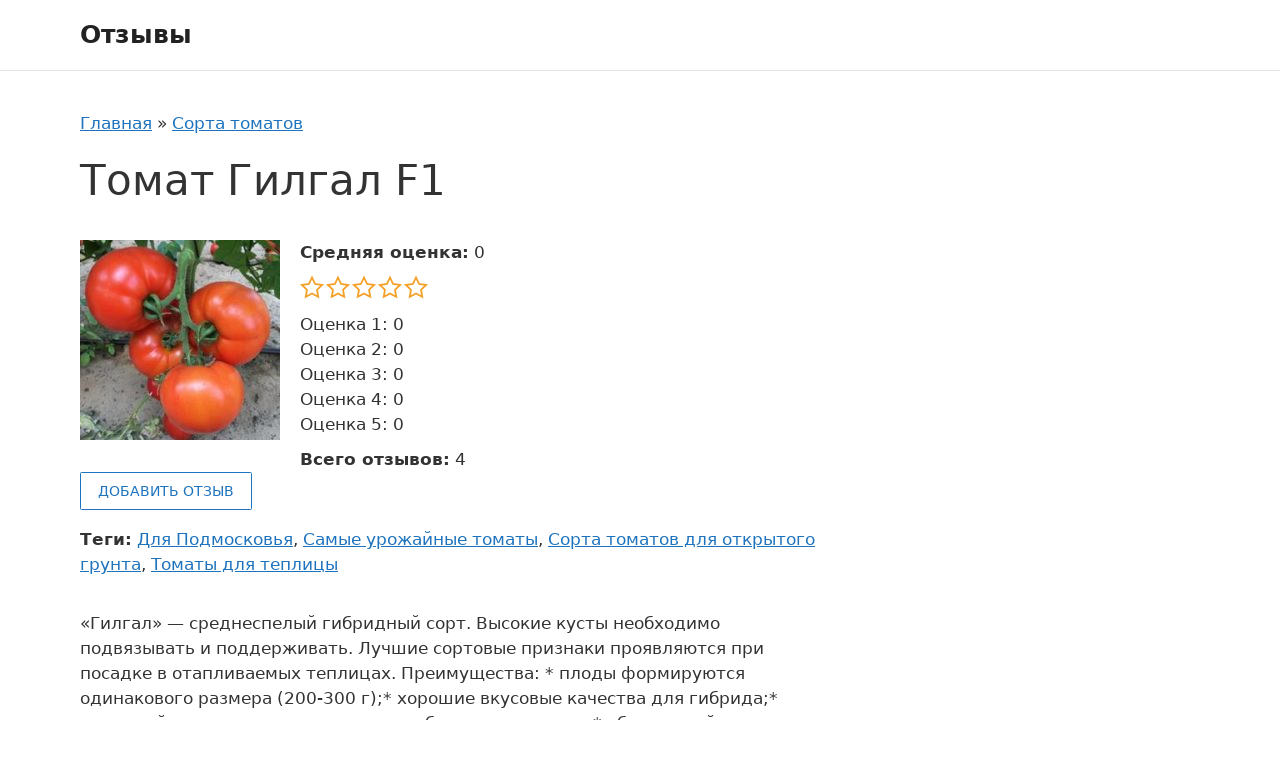

--- FILE ---
content_type: text/html; charset=UTF-8
request_url: https://tkalpari.ru/tomat-gilgal-f1/
body_size: 11726
content:
<!DOCTYPE html>
<html lang="ru-RU">
<head>
	<meta charset="UTF-8">
	<meta name='robots' content='index, follow, max-image-preview:large, max-snippet:-1, max-video-preview:-1' />
<meta name="viewport" content="width=device-width, initial-scale=1">
	<!-- This site is optimized with the Yoast SEO plugin v20.8 - https://yoast.com/wordpress/plugins/seo/ -->
	<title>Томат Гилгал F1 - отзывы о сорте от садоводов, описание, фото</title>
	<link rel="canonical" href="https://tkalpari.ru/tomat-gilgal-f1/" />
	<meta property="og:locale" content="ru_RU" />
	<meta property="og:type" content="article" />
	<meta property="og:title" content="Томат Гилгал F1 - отзывы о сорте от садоводов, описание, фото" />
	<meta property="og:description" content="&#171;Гилгал&#187; &#8212; среднеспелый гибридный сорт. Высокие кусты необходимо подвязывать и поддерживать. Лучшие сортовые признаки проявляются при посадке в отапливаемых теплицах. Преимущества: * плоды формируются одинакового размера (200-300 г);* хорошие вкусовые качества для гибрида;* отличный срок хранения и транспортабельность урожая;* абсолютный иммунитет к фузариозу, заболеванию бурой пятнистостью, корневой шапкой, табачной мозаике, парше листьев, заражению нематодами.Для насыщенного вкуса созревание следует проводить на ветке. Система капельного орошения предотвращает развитие фитофторы." />
	<meta property="og:url" content="https://tkalpari.ru/tomat-gilgal-f1/" />
	<meta property="og:site_name" content="Отзывы" />
	<meta property="article:published_time" content="2022-09-12T14:49:51+00:00" />
	<meta property="og:image" content="https://tkalpari.ru/wp-content/uploads/2022/09/image_675.jpeg" />
	<meta property="og:image:width" content="240" />
	<meta property="og:image:height" content="240" />
	<meta property="og:image:type" content="image/jpeg" />
	<meta name="author" content="adminot" />
	<meta name="twitter:card" content="summary_large_image" />
	<script type="application/ld+json" class="yoast-schema-graph">{"@context":"https://schema.org","@graph":[{"@type":"WebPage","@id":"https://tkalpari.ru/tomat-gilgal-f1/","url":"https://tkalpari.ru/tomat-gilgal-f1/","name":"Томат Гилгал F1 - отзывы о сорте от садоводов, описание, фото","isPartOf":{"@id":"https://tkalpari.ru/#website"},"primaryImageOfPage":{"@id":"https://tkalpari.ru/tomat-gilgal-f1/#primaryimage"},"image":{"@id":"https://tkalpari.ru/tomat-gilgal-f1/#primaryimage"},"thumbnailUrl":"https://tkalpari.ru/wp-content/uploads/2022/09/image_675.jpeg","datePublished":"2022-09-12T14:49:51+00:00","dateModified":"2022-09-12T14:49:51+00:00","author":{"@id":"https://tkalpari.ru/#/schema/person/fdf54acf0a7e07e390e42f98035f2326"},"breadcrumb":{"@id":"https://tkalpari.ru/tomat-gilgal-f1/#breadcrumb"},"inLanguage":"ru-RU","potentialAction":[{"@type":"ReadAction","target":["https://tkalpari.ru/tomat-gilgal-f1/"]}]},{"@type":"ImageObject","inLanguage":"ru-RU","@id":"https://tkalpari.ru/tomat-gilgal-f1/#primaryimage","url":"https://tkalpari.ru/wp-content/uploads/2022/09/image_675.jpeg","contentUrl":"https://tkalpari.ru/wp-content/uploads/2022/09/image_675.jpeg","width":240,"height":240},{"@type":"BreadcrumbList","@id":"https://tkalpari.ru/tomat-gilgal-f1/#breadcrumb","itemListElement":[{"@type":"ListItem","position":1,"name":"Главная","item":"https://tkalpari.ru/"},{"@type":"ListItem","position":2,"name":"Сорта томатов","item":"https://tkalpari.ru/sorta-tomatov/"},{"@type":"ListItem","position":3,"name":"Томат Гилгал F1"}]},{"@type":"WebSite","@id":"https://tkalpari.ru/#website","url":"https://tkalpari.ru/","name":"Отзывы","description":"","potentialAction":[{"@type":"SearchAction","target":{"@type":"EntryPoint","urlTemplate":"https://tkalpari.ru/?s={search_term_string}"},"query-input":"required name=search_term_string"}],"inLanguage":"ru-RU"},{"@type":"Person","@id":"https://tkalpari.ru/#/schema/person/fdf54acf0a7e07e390e42f98035f2326","name":"adminot","image":{"@type":"ImageObject","inLanguage":"ru-RU","@id":"https://tkalpari.ru/#/schema/person/image/","url":"https://secure.gravatar.com/avatar/cf3a48d10e054e6dfb3272fc6a3046fc?s=96&d=mm&r=g","contentUrl":"https://secure.gravatar.com/avatar/cf3a48d10e054e6dfb3272fc6a3046fc?s=96&d=mm&r=g","caption":"adminot"},"sameAs":["https://tkalpari.ru"]}]}</script>
	<!-- / Yoast SEO plugin. -->


<link rel="alternate" type="application/rss+xml" title="Отзывы &raquo; Лента" href="https://tkalpari.ru/feed/" />
<link rel="alternate" type="application/rss+xml" title="Отзывы &raquo; Лента комментариев" href="https://tkalpari.ru/comments/feed/" />
<link rel='stylesheet' id='classic-theme-styles-css' href='https://tkalpari.ru/wp-includes/css/classic-themes.min.css?ver=6.2.2' media='all' />
<link rel='stylesheet' id='lbwps-styles-photoswipe5-main-css' href='https://tkalpari.ru/wp-content/plugins/lightbox-photoswipe/assets/ps5/styles/main.css?ver=5.0.35' media='all' />
<link rel='stylesheet' id='wp-postratings-css' href='https://tkalpari.ru/wp-content/plugins/wp-postratings/css/postratings-css.css?ver=1.90.1' media='all' />
<link rel='stylesheet' id='generate-style-css' href='https://tkalpari.ru/wp-content/themes/generatepress/assets/css/main.min.css?ver=3.2.4' media='all' />
<style id='generate-style-inline-css'>
body{background-color:var(--base-3);color:var(--contrast);}a{color:var(--accent);}a{text-decoration:underline;}.entry-title a, .site-branding a, a.button, .wp-block-button__link, .main-navigation a{text-decoration:none;}a:hover, a:focus, a:active{color:var(--contrast);}.wp-block-group__inner-container{max-width:1200px;margin-left:auto;margin-right:auto;}:root{--contrast:#222222;--contrast-2:#575760;--contrast-3:#b2b2be;--base:#f0f0f0;--base-2:#f7f8f9;--base-3:#ffffff;--accent:#1e73be;}.has-contrast-color{color:var(--contrast);}.has-contrast-background-color{background-color:var(--contrast);}.has-contrast-2-color{color:var(--contrast-2);}.has-contrast-2-background-color{background-color:var(--contrast-2);}.has-contrast-3-color{color:var(--contrast-3);}.has-contrast-3-background-color{background-color:var(--contrast-3);}.has-base-color{color:var(--base);}.has-base-background-color{background-color:var(--base);}.has-base-2-color{color:var(--base-2);}.has-base-2-background-color{background-color:var(--base-2);}.has-base-3-color{color:var(--base-3);}.has-base-3-background-color{background-color:var(--base-3);}.has-accent-color{color:var(--accent);}.has-accent-background-color{background-color:var(--accent);}.top-bar{background-color:#636363;color:#ffffff;}.top-bar a{color:#ffffff;}.top-bar a:hover{color:#303030;}.site-header{background-color:var(--base-3);}.main-title a,.main-title a:hover{color:var(--contrast);}.site-description{color:var(--contrast-2);}.mobile-menu-control-wrapper .menu-toggle,.mobile-menu-control-wrapper .menu-toggle:hover,.mobile-menu-control-wrapper .menu-toggle:focus,.has-inline-mobile-toggle #site-navigation.toggled{background-color:rgba(0, 0, 0, 0.02);}.main-navigation,.main-navigation ul ul{background-color:var(--base-3);}.main-navigation .main-nav ul li a, .main-navigation .menu-toggle, .main-navigation .menu-bar-items{color:var(--contrast);}.main-navigation .main-nav ul li:not([class*="current-menu-"]):hover > a, .main-navigation .main-nav ul li:not([class*="current-menu-"]):focus > a, .main-navigation .main-nav ul li.sfHover:not([class*="current-menu-"]) > a, .main-navigation .menu-bar-item:hover > a, .main-navigation .menu-bar-item.sfHover > a{color:var(--accent);}button.menu-toggle:hover,button.menu-toggle:focus{color:var(--contrast);}.main-navigation .main-nav ul li[class*="current-menu-"] > a{color:var(--accent);}.navigation-search input[type="search"],.navigation-search input[type="search"]:active, .navigation-search input[type="search"]:focus, .main-navigation .main-nav ul li.search-item.active > a, .main-navigation .menu-bar-items .search-item.active > a{color:var(--accent);}.main-navigation ul ul{background-color:var(--base);}.separate-containers .inside-article, .separate-containers .comments-area, .separate-containers .page-header, .one-container .container, .separate-containers .paging-navigation, .inside-page-header{background-color:var(--base-3);}.entry-title a{color:var(--contrast);}.entry-title a:hover{color:var(--contrast-2);}.entry-meta{color:var(--contrast-2);}.sidebar .widget{background-color:var(--base-3);}.footer-widgets{background-color:var(--base-3);}.site-info{background-color:var(--base-3);}input[type="text"],input[type="email"],input[type="url"],input[type="password"],input[type="search"],input[type="tel"],input[type="number"],textarea,select{color:var(--contrast);background-color:var(--base-2);border-color:var(--base);}input[type="text"]:focus,input[type="email"]:focus,input[type="url"]:focus,input[type="password"]:focus,input[type="search"]:focus,input[type="tel"]:focus,input[type="number"]:focus,textarea:focus,select:focus{color:var(--contrast);background-color:var(--base-2);border-color:var(--contrast-3);}button,html input[type="button"],input[type="reset"],input[type="submit"],a.button,a.wp-block-button__link:not(.has-background){color:#ffffff;background-color:#55555e;}button:hover,html input[type="button"]:hover,input[type="reset"]:hover,input[type="submit"]:hover,a.button:hover,button:focus,html input[type="button"]:focus,input[type="reset"]:focus,input[type="submit"]:focus,a.button:focus,a.wp-block-button__link:not(.has-background):active,a.wp-block-button__link:not(.has-background):focus,a.wp-block-button__link:not(.has-background):hover{color:#ffffff;background-color:#3f4047;}a.generate-back-to-top{background-color:rgba( 0,0,0,0.4 );color:#ffffff;}a.generate-back-to-top:hover,a.generate-back-to-top:focus{background-color:rgba( 0,0,0,0.6 );color:#ffffff;}@media (max-width:768px){.main-navigation .menu-bar-item:hover > a, .main-navigation .menu-bar-item.sfHover > a{background:none;color:var(--contrast);}}.nav-below-header .main-navigation .inside-navigation.grid-container, .nav-above-header .main-navigation .inside-navigation.grid-container{padding:0px 20px 0px 20px;}.site-main .wp-block-group__inner-container{padding:40px;}.separate-containers .paging-navigation{padding-top:20px;padding-bottom:20px;}.entry-content .alignwide, body:not(.no-sidebar) .entry-content .alignfull{margin-left:-40px;width:calc(100% + 80px);max-width:calc(100% + 80px);}.rtl .menu-item-has-children .dropdown-menu-toggle{padding-left:20px;}.rtl .main-navigation .main-nav ul li.menu-item-has-children > a{padding-right:20px;}@media (max-width:768px){.separate-containers .inside-article, .separate-containers .comments-area, .separate-containers .page-header, .separate-containers .paging-navigation, .one-container .site-content, .inside-page-header{padding:30px;}.site-main .wp-block-group__inner-container{padding:30px;}.inside-top-bar{padding-right:30px;padding-left:30px;}.inside-header{padding-right:30px;padding-left:30px;}.widget-area .widget{padding-top:30px;padding-right:30px;padding-bottom:30px;padding-left:30px;}.footer-widgets-container{padding-top:30px;padding-right:30px;padding-bottom:30px;padding-left:30px;}.inside-site-info{padding-right:30px;padding-left:30px;}.entry-content .alignwide, body:not(.no-sidebar) .entry-content .alignfull{margin-left:-30px;width:calc(100% + 60px);max-width:calc(100% + 60px);}.one-container .site-main .paging-navigation{margin-bottom:20px;}}/* End cached CSS */.is-right-sidebar{width:30%;}.is-left-sidebar{width:30%;}.site-content .content-area{width:70%;}@media (max-width:768px){.main-navigation .menu-toggle,.sidebar-nav-mobile:not(#sticky-placeholder){display:block;}.main-navigation ul,.gen-sidebar-nav,.main-navigation:not(.slideout-navigation):not(.toggled) .main-nav > ul,.has-inline-mobile-toggle #site-navigation .inside-navigation > *:not(.navigation-search):not(.main-nav){display:none;}.nav-align-right .inside-navigation,.nav-align-center .inside-navigation{justify-content:space-between;}.has-inline-mobile-toggle .mobile-menu-control-wrapper{display:flex;flex-wrap:wrap;}.has-inline-mobile-toggle .inside-header{flex-direction:row;text-align:left;flex-wrap:wrap;}.has-inline-mobile-toggle .header-widget,.has-inline-mobile-toggle #site-navigation{flex-basis:100%;}.nav-float-left .has-inline-mobile-toggle #site-navigation{order:10;}}
</style>
<link rel='stylesheet' id='generate-child-css' href='https://tkalpari.ru/wp-content/themes/generatepress-child-dacha-reviews/style.css?ver=1668453693' media='all' />
<link rel='stylesheet' id='rewiews-main-styles-css' href='https://tkalpari.ru/wp-content/themes/generatepress-child-dacha-reviews/assets/dist/css/main.css?ver=1668453693' media='all' />
<link rel='stylesheet' id='generate-widget-areas-css' href='https://tkalpari.ru/wp-content/themes/generatepress/assets/css/components/widget-areas.min.css?ver=3.2.4' media='all' />
<script src='https://tkalpari.ru/wp-includes/js/jquery/jquery.min.js?ver=3.6.4' id='jquery-core-js'></script>
<script src='https://tkalpari.ru/wp-includes/js/jquery/jquery-migrate.min.js?ver=3.4.0' id='jquery-migrate-js'></script>
<link rel="https://api.w.org/" href="https://tkalpari.ru/wp-json/" /><link rel="alternate" type="application/json" href="https://tkalpari.ru/wp-json/wp/v2/posts/4594" /><link rel="EditURI" type="application/rsd+xml" title="RSD" href="https://tkalpari.ru/xmlrpc.php?rsd" />
<link rel="wlwmanifest" type="application/wlwmanifest+xml" href="https://tkalpari.ru/wp-includes/wlwmanifest.xml" />
<meta name="generator" content="WordPress 6.2.2" />
<link rel='shortlink' href='https://tkalpari.ru/?p=4594' />
<link rel="alternate" type="application/json+oembed" href="https://tkalpari.ru/wp-json/oembed/1.0/embed?url=https%3A%2F%2Ftkalpari.ru%2Ftomat-gilgal-f1%2F" />
<link rel="alternate" type="text/xml+oembed" href="https://tkalpari.ru/wp-json/oembed/1.0/embed?url=https%3A%2F%2Ftkalpari.ru%2Ftomat-gilgal-f1%2F&#038;format=xml" />
</head>

<body class="post-template-default single single-post postid-4594 single-format-standard wp-embed-responsive right-sidebar nav-float-right one-container header-aligned-left dropdown-hover featured-image-active" itemtype="https://schema.org/Blog" itemscope>
	<a class="screen-reader-text skip-link" href="#content" title="Перейти к содержимому">Перейти к содержимому</a>		<header class="site-header has-inline-mobile-toggle" id="masthead" aria-label="Сайт"  itemtype="https://schema.org/WPHeader" itemscope>
			<div class="inside-header grid-container">
				<div class="site-branding">
						<p class="main-title" itemprop="headline">
					<a href="https://tkalpari.ru/" rel="home">
						Отзывы
					</a>
				</p>
						
					</div>	<nav class="main-navigation mobile-menu-control-wrapper" id="mobile-menu-control-wrapper" aria-label="Мобильный переключатель">
				<button data-nav="site-navigation" class="menu-toggle" aria-controls="primary-menu" aria-expanded="false">
			<span class="gp-icon icon-menu-bars"><svg viewBox="0 0 512 512" aria-hidden="true" xmlns="http://www.w3.org/2000/svg" width="1em" height="1em"><path d="M0 96c0-13.255 10.745-24 24-24h464c13.255 0 24 10.745 24 24s-10.745 24-24 24H24c-13.255 0-24-10.745-24-24zm0 160c0-13.255 10.745-24 24-24h464c13.255 0 24 10.745 24 24s-10.745 24-24 24H24c-13.255 0-24-10.745-24-24zm0 160c0-13.255 10.745-24 24-24h464c13.255 0 24 10.745 24 24s-10.745 24-24 24H24c-13.255 0-24-10.745-24-24z" /></svg><svg viewBox="0 0 512 512" aria-hidden="true" xmlns="http://www.w3.org/2000/svg" width="1em" height="1em"><path d="M71.029 71.029c9.373-9.372 24.569-9.372 33.942 0L256 222.059l151.029-151.03c9.373-9.372 24.569-9.372 33.942 0 9.372 9.373 9.372 24.569 0 33.942L289.941 256l151.03 151.029c9.372 9.373 9.372 24.569 0 33.942-9.373 9.372-24.569 9.372-33.942 0L256 289.941l-151.029 151.03c-9.373 9.372-24.569 9.372-33.942 0-9.372-9.373-9.372-24.569 0-33.942L222.059 256 71.029 104.971c-9.372-9.373-9.372-24.569 0-33.942z" /></svg></span><span class="screen-reader-text">Меню</span>		</button>
	</nav>
			<nav class="main-navigation sub-menu-right" id="site-navigation" aria-label="Основной"  itemtype="https://schema.org/SiteNavigationElement" itemscope>
			<div class="inside-navigation grid-container">
								<button class="menu-toggle" aria-controls="primary-menu" aria-expanded="false">
					<span class="gp-icon icon-menu-bars"><svg viewBox="0 0 512 512" aria-hidden="true" xmlns="http://www.w3.org/2000/svg" width="1em" height="1em"><path d="M0 96c0-13.255 10.745-24 24-24h464c13.255 0 24 10.745 24 24s-10.745 24-24 24H24c-13.255 0-24-10.745-24-24zm0 160c0-13.255 10.745-24 24-24h464c13.255 0 24 10.745 24 24s-10.745 24-24 24H24c-13.255 0-24-10.745-24-24zm0 160c0-13.255 10.745-24 24-24h464c13.255 0 24 10.745 24 24s-10.745 24-24 24H24c-13.255 0-24-10.745-24-24z" /></svg><svg viewBox="0 0 512 512" aria-hidden="true" xmlns="http://www.w3.org/2000/svg" width="1em" height="1em"><path d="M71.029 71.029c9.373-9.372 24.569-9.372 33.942 0L256 222.059l151.029-151.03c9.373-9.372 24.569-9.372 33.942 0 9.372 9.373 9.372 24.569 0 33.942L289.941 256l151.03 151.029c9.372 9.373 9.372 24.569 0 33.942-9.373 9.372-24.569 9.372-33.942 0L256 289.941l-151.029 151.03c-9.373 9.372-24.569 9.372-33.942 0-9.372-9.373-9.372-24.569 0-33.942L222.059 256 71.029 104.971c-9.372-9.373-9.372-24.569 0-33.942z" /></svg></span><span class="mobile-menu">Меню</span>				</button>
						<div id="primary-menu" class="main-nav">
			<ul class="menu sf-menu">
							</ul>
		</div>
					</div>
		</nav>
					</div>
		</header>
		
	<div class="site grid-container container hfeed" id="page">
				<div class="site-content" id="content">
			
	<div class="content-area" id="primary">
		<main class="site-main" id="main">
			<nav class="breadcrumbs"><span><span><a href="https://tkalpari.ru/">Главная</a></span> » <span><a href="https://tkalpari.ru/sorta-tomatov/">Сорта томатов</a></span></span></nav>
<article id="post-4594" class="post-4594 post type-post status-publish format-standard has-post-thumbnail hentry category-sorta-tomatov tag-dlya-podmoskovya tag-samye-urozhajnye-tomaty tag-sorta-tomatov-dlya-otkrytogo-grunta tag-tomaty-dlya-tepliczy" itemtype="https://schema.org/CreativeWork" itemscope>
	<div class="inside-article">
					<header class="entry-header" aria-label="Содержимое">
				<h1 class="entry-title" itemprop="headline">Томат Гилгал F1</h1>			</header>
				
				
			<div class="entry-summary object-summary">

			<div class="object-summary__thumbnail">
			<img width="200" height="200" src="https://tkalpari.ru/wp-content/uploads/2022/09/image_675-200x200.jpeg" class="attachment-object-preview size-object-preview wp-post-image" alt="" decoding="async" srcset="https://tkalpari.ru/wp-content/uploads/2022/09/image_675-200x200.jpeg 200w, https://tkalpari.ru/wp-content/uploads/2022/09/image_675-150x150.jpeg 150w, https://tkalpari.ru/wp-content/uploads/2022/09/image_675.jpeg 240w" sizes="(max-width: 200px) 100vw, 200px" />		</div>
		
	<div class="object-summary__desc">
		<div class="object-summary__average-raiting"><strong>Средняя оценка:</strong> 0</div><div class="rating-icons" title="Общий рейтинг: 0"><span class="rating-icons__item rating-icon rating-icon_type_empty"></span><span class="rating-icons__item rating-icon rating-icon_type_empty"></span><span class="rating-icons__item rating-icon rating-icon_type_empty"></span><span class="rating-icons__item rating-icon rating-icon_type_empty"></span><span class="rating-icons__item rating-icon rating-icon_type_empty"></span></div><ul class="object-summary__stats"><li>Оценка 1: 0</li><li>Оценка 2: 0</li><li>Оценка 3: 0</li><li>Оценка 4: 0</li><li>Оценка 5: 0</li></ul><div class="object-summary__count-reviews"><strong>Всего отзывов:</strong> 4</div>	</div>
	
</div>
			<a class="btn btn-add-review" href="#add-review">Добавить отзыв</a>
		
		
		<div class="review-tags"><strong>Теги:</strong> <a href="https://tkalpari.ru/tag/dlya-podmoskovya/" rel="tag">Для Подмосковья</a>, <a href="https://tkalpari.ru/tag/samye-urozhajnye-tomaty/" rel="tag">Самые урожайные томаты</a>, <a href="https://tkalpari.ru/tag/sorta-tomatov-dlya-otkrytogo-grunta/" rel="tag">Сорта томатов для открытого грунта</a>, <a href="https://tkalpari.ru/tag/tomaty-dlya-tepliczy/" rel="tag">Томаты для теплицы</a></div>
		<div class="entry-content">
		
			<p>&#171;Гилгал&#187; &#8212; среднеспелый гибридный сорт. Высокие кусты необходимо подвязывать и поддерживать. Лучшие сортовые признаки проявляются при посадке в отапливаемых теплицах.   Преимущества:  * плоды формируются одинакового размера (200-300 г);* хорошие вкусовые качества для гибрида;* отличный срок хранения и транспортабельность урожая;* абсолютный иммунитет к фузариозу, заболеванию бурой пятнистостью, корневой шапкой, табачной мозаике, парше листьев, заражению нематодами.Для насыщенного вкуса созревание следует проводить на ветке. Система капельного орошения предотвращает развитие фитофторы.</p>
			
		</div>

				<div class="post-gallery">
			<h2 class="post-gallery__title">Фото</h2>
			<div id='gallery-1' class='gallery galleryid-4594 gallery-columns-5 gallery-size-thumbnail'><figure class='gallery-item'>
			<div class='gallery-icon portrait'>
				<a href='https://tkalpari.ru/wp-content/uploads/2022/09/gallery_12435_275_1416273640_20363-min-1.jpg' data-lbwps-width="428" data-lbwps-height="700" data-lbwps-srcsmall="https://tkalpari.ru/wp-content/uploads/2022/09/gallery_12435_275_1416273640_20363-min-1-183x300.jpg"><img width="150" height="150" src="https://tkalpari.ru/wp-content/uploads/2022/09/gallery_12435_275_1416273640_20363-min-1-150x150.jpg" class="attachment-thumbnail size-thumbnail" alt="" decoding="async" loading="lazy" /></a>
			</div></figure><figure class='gallery-item'>
			<div class='gallery-icon landscape'>
				<a href='https://tkalpari.ru/wp-content/uploads/2022/09/tomat-gilgal2-min-1.jpg' data-lbwps-width="600" data-lbwps-height="400" data-lbwps-srcsmall="https://tkalpari.ru/wp-content/uploads/2022/09/tomat-gilgal2-min-1-300x200.jpg"><img width="150" height="150" src="https://tkalpari.ru/wp-content/uploads/2022/09/tomat-gilgal2-min-1-150x150.jpg" class="attachment-thumbnail size-thumbnail" alt="" decoding="async" loading="lazy" /></a>
			</div></figure><figure class='gallery-item'>
			<div class='gallery-icon portrait'>
				<a href='https://tkalpari.ru/wp-content/uploads/2022/09/sohranennoe_izobrazhenie_2019-4-23_11-22-11.633-min-1.jpg' data-lbwps-width="426" data-lbwps-height="650" data-lbwps-srcsmall="https://tkalpari.ru/wp-content/uploads/2022/09/sohranennoe_izobrazhenie_2019-4-23_11-22-11.633-min-1-197x300.jpg"><img width="150" height="150" src="https://tkalpari.ru/wp-content/uploads/2022/09/sohranennoe_izobrazhenie_2019-4-23_11-22-11.633-min-1-150x150.jpg" class="attachment-thumbnail size-thumbnail" alt="" decoding="async" loading="lazy" /></a>
			</div></figure><figure class='gallery-item'>
			<div class='gallery-icon portrait'>
				<a href='https://tkalpari.ru/wp-content/uploads/2022/09/sohranennoe_izobrazhenie_2019-4-23_11-22-30.305-min-1.jpg' data-lbwps-width="640" data-lbwps-height="641" data-lbwps-srcsmall="https://tkalpari.ru/wp-content/uploads/2022/09/sohranennoe_izobrazhenie_2019-4-23_11-22-30.305-min-1-300x300.jpg"><img width="150" height="150" src="https://tkalpari.ru/wp-content/uploads/2022/09/sohranennoe_izobrazhenie_2019-4-23_11-22-30.305-min-1-150x150.jpg" class="attachment-thumbnail size-thumbnail" alt="" decoding="async" loading="lazy" srcset="https://tkalpari.ru/wp-content/uploads/2022/09/sohranennoe_izobrazhenie_2019-4-23_11-22-30.305-min-1-150x150.jpg 150w, https://tkalpari.ru/wp-content/uploads/2022/09/sohranennoe_izobrazhenie_2019-4-23_11-22-30.305-min-1-300x300.jpg 300w, https://tkalpari.ru/wp-content/uploads/2022/09/sohranennoe_izobrazhenie_2019-4-23_11-22-30.305-min-1-200x200.jpg 200w, https://tkalpari.ru/wp-content/uploads/2022/09/sohranennoe_izobrazhenie_2019-4-23_11-22-30.305-min-1.jpg 640w" sizes="(max-width: 150px) 100vw, 150px" /></a>
			</div></figure>
		</div>
		</div>
		
				<div class="post-video">
			<h2 class="post-video__title">Видео</h2>
			<iframe src="https://www.youtube.com/embed/tlXncAlQobg" allowfullscreen="" frameborder="0"></iframe>
		</div>
		
				
						<div class="reviews">
				
					<h2 class="reviews__title">Отзывы</h2>
					
					<div class="reviews__orderby">
												<span class="reviews__orderby-label">Сортировать отзывы:</span>
						<a class="reviews__orderby-link" href="/tomat-gilgal-f1/?orderby=rating&#038;order=DESC" data-order="" data-orderby="rating">по полезности</a>
						<a class="reviews__orderby-link" href="/tomat-gilgal-f1/?orderby=date&#038;order=ASC" data-order="" data-orderby="date">по дате</a>
					</div>
					
					<div class="reviews__posts">
					
<article class="review-card">

		<header class="review-card__header">
			<h2 class="review-card__title"><a class="review-card__title-link" href="https://tkalpari.ru/review/netrebovatelnyj-vysokourozhajnyj-sort/" target="_blank">Нетребовательный, высокоурожайный сорт</a></h2>		</header>
		
		<div class="review-card__meta">
		
			<img class="review-card__avatar" src="https://www.gravatar.com/avatar/07f922feb70c4fccf6c2c895e4e360b6?s=48&d=retro" width="48" height="48" alt="">			
			<div class="review-card__meta-body">
									<div class="review-card__author">Автор: Марианна</div>
								
				<div class="review-card__date">Дата: 26.04.2019</div>
			
			</div>
			
		</div>

		<div class="review-card__score"><div class="rating-icons"><span class="rating-icons__item rating-icon rating-icon_type_empty"></span><span class="rating-icons__item rating-icon rating-icon_type_empty"></span><span class="rating-icons__item rating-icon rating-icon_type_empty"></span><span class="rating-icons__item rating-icon rating-icon_type_empty"></span><span class="rating-icons__item rating-icon rating-icon_type_empty"></span></div></div>

		<div class="review-card__content">
			<p>Я выбрал Гилгал для теплицы. Он рано созревает, прост в уходе и дает хороший урожай вкусных помидоров. Созревание томатов дружное.В теплом регионе можно выращивать в открытом грунте.Урожай имеет круглую форму. Вес от 200 до 300 грамм. Кожица тонкая, поэтому помидоры хорошо подходят для консервирования. Плоды имеют ярко выраженный вкус и аромат.Я посадил на 1 м.кв. не более 4 кустов. Урожай с 1 м² может достигать 40 кг, что я считаю высоким показателем. Устойчивость к вредителям и болезням высокая.</p>
		</div>
		
		<footer class="review-card__footer">
			<!--<a class="review-card__more-link" href="https://tkalpari.ru/review/netrebovatelnyj-vysokourozhajnyj-sort/" target="_blank">Читать весь отзыв</a>-->
			<span class="review-card__likes">Это полезный отзыв? <div class="object-rating"><div id="post-ratings-6568" class="post-ratings" data-nonce="d7f3a835d1"><img id="rating_6568_1" src="https://tkalpari.ru/wp-content/plugins/wp-postratings/images/heart/rating_1_off.gif" alt="Полезный отзыв" title="Полезный отзыв" onmouseover="current_rating(6568, 1, 'Полезный отзыв');" onmouseout="ratings_off(0, 0, 0);" onclick="rate_post();" onkeypress="rate_post();" style="cursor: pointer; border: 0px;" /> <span class="count-likes">0</span></div></div></span>
			<a class="review-card__comment-link" href="https://tkalpari.ru/review/netrebovatelnyj-vysokourozhajnyj-sort/#respond">Комментарии: 0</a>
		</footer>
		
</article>

<article class="review-card">

		<header class="review-card__header">
			<h2 class="review-card__title"><a class="review-card__title-link" href="https://tkalpari.ru/review/horoshij-vkus-no-trebuet-uhoda/" target="_blank">Хороший вкус, но требует ухода</a></h2>		</header>
		
		<div class="review-card__meta">
		
			<img class="review-card__avatar" src="https://www.gravatar.com/avatar/05b5e161b9cacae333db102b43489997?s=48&d=retro" width="48" height="48" alt="">			
			<div class="review-card__meta-body">
									<div class="review-card__author">Автор: Кристина</div>
								
				<div class="review-card__date">Дата: 26.04.2019</div>
			
			</div>
			
		</div>

		<div class="review-card__score"><div class="rating-icons"><span class="rating-icons__item rating-icon rating-icon_type_empty"></span><span class="rating-icons__item rating-icon rating-icon_type_empty"></span><span class="rating-icons__item rating-icon rating-icon_type_empty"></span><span class="rating-icons__item rating-icon rating-icon_type_empty"></span><span class="rating-icons__item rating-icon rating-icon_type_empty"></span></div></div>

		<div class="review-card__content">
			<p>Помидоры все примерно одного размера &#8212; 200-250 грамм, округлые, приятные на вид. Кожица не слишком плотная и не ощущается во рту. Семенные камеры глубокие, с большим количеством семян, заполненные ароматной жидкостью. С момента посадки на открытом воздухе или в теплице необходим уход &#8212; кусты высокие, их нужно формировать в 1-2 стебля и постоянно подвязывать к шпалерам. Я сажаю не более 4 кустов на одно место &#8212; так солнечного света достаточно и плоды созревают раньше. Не боится пасленовых болезней. Урожайность составляет до 10 кг с куста.</p>
		</div>
		
		<footer class="review-card__footer">
			<!--<a class="review-card__more-link" href="https://tkalpari.ru/review/horoshij-vkus-no-trebuet-uhoda/" target="_blank">Читать весь отзыв</a>-->
			<span class="review-card__likes">Это полезный отзыв? <div class="object-rating"><div id="post-ratings-6310" class="post-ratings" data-nonce="254ee65663"><img id="rating_6310_1" src="https://tkalpari.ru/wp-content/plugins/wp-postratings/images/heart/rating_1_off.gif" alt="Полезный отзыв" title="Полезный отзыв" onmouseover="current_rating(6310, 1, 'Полезный отзыв');" onmouseout="ratings_off(0, 0, 0);" onclick="rate_post();" onkeypress="rate_post();" style="cursor: pointer; border: 0px;" /> <span class="count-likes">0</span></div></div></span>
			<a class="review-card__comment-link" href="https://tkalpari.ru/review/horoshij-vkus-no-trebuet-uhoda/#respond">Комментарии: 0</a>
		</footer>
		
</article>

<article class="review-card">

		<header class="review-card__header">
			<h2 class="review-card__title"><a class="review-card__title-link" href="https://tkalpari.ru/review/podhodit-dlya-salatov-i-konservirovaniya/" target="_blank">Подходит для салатов и консервирования</a></h2>		</header>
		
		<div class="review-card__meta">
		
			<img class="review-card__avatar" src="https://www.gravatar.com/avatar/121e3f1fc0809ac28bc1c324efa06c42?s=48&d=retro" width="48" height="48" alt="">			
			<div class="review-card__meta-body">
									<div class="review-card__author">Автор: kseni_ya</div>
								
				<div class="review-card__date">Дата: 07.04.2019</div>
			
			</div>
			
		</div>

		<div class="review-card__score"><div class="rating-icons"><span class="rating-icons__item rating-icon rating-icon_type_empty"></span><span class="rating-icons__item rating-icon rating-icon_type_empty"></span><span class="rating-icons__item rating-icon rating-icon_type_empty"></span><span class="rating-icons__item rating-icon rating-icon_type_empty"></span><span class="rating-icons__item rating-icon rating-icon_type_empty"></span></div></div>

		<div class="review-card__content">
			<p>Отличные помидоры с ярко выраженным томатным вкусом. Мне нравится, что у них тонкая кожица и круглая форма. Это делает их пригодными как для салатов, так и для консервирования. Они также неприхотливы при транспортировке. Поэтому привезти их из сельской местности не проблема. Они также вырастают довольно крупными, каждый весит 200-300 граммов, и мне нравится их цвет &#8212; они умеренно насыщенного красного цвета. С одного квадратного метра я легко могу собрать 40 кг помидоров. Поэтому урожайность томатов Гилгал очень хорошая. Они хорошо переносят ростовский климат. Кусты этого сорта вырастают высокими, поэтому их нужно подвязывать высоко.</p>
		</div>
		
		<footer class="review-card__footer">
			<!--<a class="review-card__more-link" href="https://tkalpari.ru/review/podhodit-dlya-salatov-i-konservirovaniya/" target="_blank">Читать весь отзыв</a>-->
			<span class="review-card__likes">Это полезный отзыв? <div class="object-rating"><div id="post-ratings-6315" class="post-ratings" data-nonce="691b997e76"><img id="rating_6315_1" src="https://tkalpari.ru/wp-content/plugins/wp-postratings/images/heart/rating_1_off.gif" alt="Полезный отзыв" title="Полезный отзыв" onmouseover="current_rating(6315, 1, 'Полезный отзыв');" onmouseout="ratings_off(0, 0, 0);" onclick="rate_post();" onkeypress="rate_post();" style="cursor: pointer; border: 0px;" /> <span class="count-likes">0</span></div></div></span>
			<a class="review-card__comment-link" href="https://tkalpari.ru/review/podhodit-dlya-salatov-i-konservirovaniya/#respond">Комментарии: 0</a>
		</footer>
		
</article>

<article class="review-card">

		<header class="review-card__header">
			<h2 class="review-card__title"><a class="review-card__title-link" href="https://tkalpari.ru/review/vkus-ne-ponravilsya-urozhajnost-srednyaya/" target="_blank">Вкус не понравился, урожайность средняя</a></h2>		</header>
		
		<div class="review-card__meta">
		
			<img class="review-card__avatar" src="https://www.gravatar.com/avatar/2c82e8eade90adc66ac88d04b447710c?s=48&d=retro" width="48" height="48" alt="">			
			<div class="review-card__meta-body">
									<div class="review-card__author">Автор: Марго</div>
								
				<div class="review-card__date">Дата: 01.04.2019</div>
			
			</div>
			
		</div>

		<div class="review-card__score"><div class="rating-icons"><span class="rating-icons__item rating-icon rating-icon_type_empty"></span><span class="rating-icons__item rating-icon rating-icon_type_empty"></span><span class="rating-icons__item rating-icon rating-icon_type_empty"></span><span class="rating-icons__item rating-icon rating-icon_type_empty"></span><span class="rating-icons__item rating-icon rating-icon_type_empty"></span></div></div>

		<div class="review-card__content">
			<p>Я купил этот сорт у Семко, потому что хотел попробовать вырастить этот гибрид. Семена хорошо проросли и выросли. Я посадил их в теплицу в начале мая. Некоторые саженцы даже цвели. Сразу же привязанное к кольям, растение выросло до потолка теплицы. Поддоны, полив, подкормка и регулярная подвязка &#8212; вот что было моей заботой.Томаты не нравятся на вкус: кислые, твердые внутри. Они больше предназначены для продажи: гладкая, плотная кожица, не портятся при транспортировке, ровные как единое целое. Они хороши только тогда, когда перезревают. Я использовал их для приготовления кетчупа и соусов. Урожайность средняя, до 200 грамм.</p>
		</div>
		
		<footer class="review-card__footer">
			<!--<a class="review-card__more-link" href="https://tkalpari.ru/review/vkus-ne-ponravilsya-urozhajnost-srednyaya/" target="_blank">Читать весь отзыв</a>-->
			<span class="review-card__likes">Это полезный отзыв? <div class="object-rating"><div id="post-ratings-6569" class="post-ratings" data-nonce="f2c27daade"><img id="rating_6569_1" src="https://tkalpari.ru/wp-content/plugins/wp-postratings/images/heart/rating_1_off.gif" alt="Полезный отзыв" title="Полезный отзыв" onmouseover="current_rating(6569, 1, 'Полезный отзыв');" onmouseout="ratings_off(0, 0, 0);" onclick="rate_post();" onkeypress="rate_post();" style="cursor: pointer; border: 0px;" /> <span class="count-likes">0</span></div></div></span>
			<a class="review-card__comment-link" href="https://tkalpari.ru/review/vkus-ne-ponravilsya-urozhajnost-srednyaya/#respond">Комментарии: 0</a>
		</footer>
		
</article>
					</div>
				
					<div id="add-review" class="send-review">
	
	<h3 class="send-review__title">Добавить отзыв</h3>

	<form class="send-review__form review-form js-review-form" action="https://tkalpari.ru/wp-admin/admin-ajax.php" method="POST">

		<div class="review-form__fields">
		
			<div class="review-form__row">
		
				<div class="review-form__field">
					<label class="review-form__label" for="review_author">Ваше имя</label>
					<input id="review_author" type="text" name="review_author" placeholder="Имя *" required>
				</div>
			
				<div class="review-form__field review-form__rating">
					<label class="review-form__label">Ваша оценка</label>
					<div class="user-rating">
						<input class="user-rating__radio" type="radio" name="review_rating" value="5" autocomplete="off">
						<input class="user-rating__radio" type="radio" name="review_rating" value="4" autocomplete="off">
						<input class="user-rating__radio" type="radio" name="review_rating" value="3" autocomplete="off">
						<input class="user-rating__radio" type="radio" name="review_rating" value="2" autocomplete="off">
						<input class="user-rating__radio" type="radio" name="review_rating" value="1" autocomplete="off">
					</div>
				</div>
			
			</div>
		
			<div class="review-form__field">
				<label class="review-form__label" for="review_title">Ваше впечатление в двух словах</label>
				<input id="review_title" type="text" name="review_title" placeholder="Например, &quot;Очень хороший сорт&quot;" required>
			</div>
		
			<div class="review-form__field">
				<label class="review-form__label" for="review_text">Текст отзыва</label>
				<textarea id="review_text" name="review_text" rows="7" placeholder="" required></textarea>
			</div>
		
		</div>

		<button class="review-form__submit-btn">Отправить</button>
		
		<input type="hidden" name="action" value="add_review">
		<input type="hidden" name="object_id" value="4594">
		<!--<input type="hidden" name="email" value="">-->
		<input type="hidden" id="user_review" name="user_review" value="bfad2ae481" /><input type="hidden" name="_wp_http_referer" value="/tomat-gilgal-f1/" />		
	</form>
	
</div>					
				</div>
						
		<div class='yarpp yarpp-related yarpp-related-shortcode yarpp-template-thumbnails'>
<!-- YARPP Thumbnails -->
<h3>Сорта, похожие на "Томат Гилгал F1"</h3>
<div class="yarpp-thumbnails-horizontal">
<a class='yarpp-thumbnail' rel='norewrite' href='https://tkalpari.ru/tomat-tarasenko/' title='Томат Тарасенко'>
<img width="150" height="150" src="https://tkalpari.ru/wp-content/uploads/2022/09/image_497-150x150.jpeg" class="attachment-thumbnail size-thumbnail wp-post-image" alt="" decoding="async" loading="lazy" data-pin-nopin="true" srcset="https://tkalpari.ru/wp-content/uploads/2022/09/image_497-150x150.jpeg 150w, https://tkalpari.ru/wp-content/uploads/2022/09/image_497-200x200.jpeg 200w, https://tkalpari.ru/wp-content/uploads/2022/09/image_497.jpeg 240w" sizes="(max-width: 150px) 100vw, 150px" /><span class="yarpp-thumbnail-title">Томат Тарасенко</span></a>
<a class='yarpp-thumbnail' rel='norewrite' href='https://tkalpari.ru/tomat-krasnym-krasno-f1/' title='Томат Красным Красно F1'>
<img width="150" height="150" src="https://tkalpari.ru/wp-content/uploads/2022/09/image_469-150x150.png" class="attachment-thumbnail size-thumbnail wp-post-image" alt="" decoding="async" loading="lazy" data-pin-nopin="true" srcset="https://tkalpari.ru/wp-content/uploads/2022/09/image_469-150x150.png 150w, https://tkalpari.ru/wp-content/uploads/2022/09/image_469-200x200.png 200w, https://tkalpari.ru/wp-content/uploads/2022/09/image_469.png 240w" sizes="(max-width: 150px) 100vw, 150px" /><span class="yarpp-thumbnail-title">Томат Красным Красно F1</span></a>
<a class='yarpp-thumbnail' rel='norewrite' href='https://tkalpari.ru/tomat-alsu/' title='Томат Алсу'>
<img width="150" height="150" src="https://tkalpari.ru/wp-content/uploads/2022/09/image_521-150x150.jpeg" class="attachment-thumbnail size-thumbnail wp-post-image" alt="" decoding="async" loading="lazy" data-pin-nopin="true" srcset="https://tkalpari.ru/wp-content/uploads/2022/09/image_521-150x150.jpeg 150w, https://tkalpari.ru/wp-content/uploads/2022/09/image_521-200x200.jpeg 200w, https://tkalpari.ru/wp-content/uploads/2022/09/image_521.jpeg 240w" sizes="(max-width: 150px) 100vw, 150px" /><span class="yarpp-thumbnail-title">Томат Алсу</span></a>
<a class='yarpp-thumbnail' rel='norewrite' href='https://tkalpari.ru/tomat-korol-rannih/' title='Томат Король ранних'>
<img width="150" height="150" src="https://tkalpari.ru/wp-content/uploads/2022/09/image_499-150x150.jpeg" class="attachment-thumbnail size-thumbnail wp-post-image" alt="" decoding="async" loading="lazy" data-pin-nopin="true" srcset="https://tkalpari.ru/wp-content/uploads/2022/09/image_499-150x150.jpeg 150w, https://tkalpari.ru/wp-content/uploads/2022/09/image_499-200x200.jpeg 200w, https://tkalpari.ru/wp-content/uploads/2022/09/image_499.jpeg 240w" sizes="(max-width: 150px) 100vw, 150px" /><span class="yarpp-thumbnail-title">Томат Король ранних</span></a>
</div>
</div>
	</div>
</article>
		</main>
	</div>

	<div class="widget-area sidebar is-right-sidebar" id="right-sidebar">
	<div class="inside-right-sidebar">
			</div>
</div>

	</div>
</div>


<div class="site-footer footer-bar-active footer-bar-align-right">
			<footer class="site-info" aria-label="Сайт"  itemtype="https://schema.org/WPFooter" itemscope>
			<div class="inside-site-info grid-container">
						<div class="footer-bar">
			<aside id="custom_html-2" class="widget_text widget inner-padding widget_custom_html"><div class="textwidget custom-html-widget"><!--LiveInternet counter--><a href="https://www.liveinternet.ru/click" target="_blank" rel="noopener"><img id="licnt70B6" width="88" height="15" style="border:0" 
title="LiveInternet: показано число посетителей за сегодня"
src="[data-uri]"
alt=""/></a><script>(function(d,s){d.getElementById("licnt70B6").src=
"https://counter.yadro.ru/hit?t26.1;r"+escape(d.referrer)+
((typeof(s)=="undefined")?"":";s"+s.width+"*"+s.height+"*"+
(s.colorDepth?s.colorDepth:s.pixelDepth))+";u"+escape(d.URL)+
";h"+escape(d.title.substring(0,150))+";"+Math.random()})
(document,screen)</script><!--/LiveInternet-->
</div></aside>		</div>
						<div class="copyright-bar">
					<span class="copyright">&copy; 2025 Отзывы</span>				</div>
			</div>
		</footer>
		</div>

<script id="generate-a11y">!function(){"use strict";if("querySelector"in document&&"addEventListener"in window){var e=document.body;e.addEventListener("mousedown",function(){e.classList.add("using-mouse")}),e.addEventListener("keydown",function(){e.classList.remove("using-mouse")})}}();</script><link rel='stylesheet' id='yarppRelatedCss-css' href='https://tkalpari.ru/wp-content/plugins/yet-another-related-posts-plugin/style/related.css?ver=5.30.3' media='all' />
<link rel='stylesheet' id='yarpp-thumbnails-css' href='https://tkalpari.ru/wp-content/plugins/yet-another-related-posts-plugin/style/styles_thumbnails.css?ver=5.30.3' media='all' />
<style id='yarpp-thumbnails-inline-css'>
.yarpp-thumbnails-horizontal .yarpp-thumbnail {width: 160px;height: 200px;margin: 5px;margin-left: 0px;}.yarpp-thumbnail > img, .yarpp-thumbnail-default {width: 150px;height: 150px;margin: 5px;}.yarpp-thumbnails-horizontal .yarpp-thumbnail-title {margin: 7px;margin-top: 0px;width: 150px;}.yarpp-thumbnail-default > img {min-height: 150px;min-width: 150px;}
</style>
<script src='https://tkalpari.ru/wp-content/plugins/fitvids-for-wordpress/jquery.fitvids.js?ver=1.1' id='fitvids-js'></script>
<script id='lbwps-photoswipe5-js-extra'>
var lbwpsOptions = {"label_facebook":"\u041f\u043e\u0434\u0435\u043b\u0438\u0442\u044c\u0441\u044f \u0432 Facebook","label_twitter":"\u041f\u043e\u0434\u0435\u043b\u0438\u0442\u044c\u0441\u044f \u0432 Twitter","label_pinterest":"\u041f\u043e\u0434\u0435\u043b\u0438\u0442\u044c\u0441\u044f \u0432 Pinterest","label_download":"\u0421\u043a\u0430\u0447\u0430\u0442\u044c \u0438\u0437\u043e\u0431\u0440\u0430\u0436\u0435\u043d\u0438\u0435","label_copyurl":"\u041a\u043e\u043f\u0438\u0440\u043e\u0432\u0430\u0442\u044c URL","label_ui_close":"Close [Esc]","label_ui_zoom":"Zoom","label_ui_prev":"Previous [\u2190]","label_ui_next":"Next [\u2192]","label_ui_error":"The image cannot be loaded","label_ui_fullscreen":"Toggle fullscreen [F]","share_facebook":"1","share_twitter":"1","share_pinterest":"1","share_download":"1","share_direct":"0","share_copyurl":"0","close_on_drag":"1","history":"1","show_counter":"1","show_fullscreen":"1","show_zoom":"1","show_caption":"1","loop":"1","pinchtoclose":"1","taptotoggle":"1","close_on_click":"1","fulldesktop":"0","use_alt":"0","usecaption":"1","desktop_slider":"1","share_custom_label":"","share_custom_link":"","wheelmode":"zoom","spacing":"12","idletime":"4000","hide_scrollbars":"1","caption_type":"overlay","bg_opacity":"100","padding_left":"0","padding_top":"0","padding_right":"0","padding_bottom":"0"};
</script>
<script type="module" src="https://tkalpari.ru/wp-content/plugins/lightbox-photoswipe/assets/ps5/frontend.min.js?ver=5.0.35"></script><script id='wp-postratings-js-extra'>
var ratingsL10n = {"plugin_url":"https:\/\/tkalpari.ru\/wp-content\/plugins\/wp-postratings","ajax_url":"https:\/\/tkalpari.ru\/wp-admin\/admin-ajax.php","text_wait":"\u041f\u043e\u0436\u0430\u043b\u0443\u0439\u0441\u0442\u0430, \u043d\u0435 \u0433\u043e\u043b\u043e\u0441\u0443\u0439\u0442\u0435 \u0437\u0430 \u043d\u0435\u0441\u043a\u043e\u043b\u044c\u043a\u043e \u0437\u0430\u043f\u0438\u0441\u0435\u0439 \u043e\u0434\u043d\u043e\u0432\u0440\u0435\u043c\u0435\u043d\u043d\u043e.","image":"heart","image_ext":"gif","max":"1","show_loading":"0","show_fading":"0","custom":"1"};
var ratings_1_mouseover_image=new Image();ratings_1_mouseover_image.src="https://tkalpari.ru/wp-content/plugins/wp-postratings/images/heart/rating_1_over.gif";;
</script>
<script src='https://tkalpari.ru/wp-content/plugins/wp-postratings/js/postratings-js.js?ver=1.90.1' id='wp-postratings-js'></script>
<script src='https://tkalpari.ru/wp-content/themes/generatepress-child-dacha-reviews/assets/dist/js/send-review.js?ver=1668453693' id='send-review-js'></script>
<!--[if lte IE 11]>
<script src='https://tkalpari.ru/wp-content/themes/generatepress/assets/js/classList.min.js?ver=3.2.4' id='generate-classlist-js'></script>
<![endif]-->
<script id='generate-menu-js-extra'>
var generatepressMenu = {"toggleOpenedSubMenus":"1","openSubMenuLabel":"\u041e\u0442\u043a\u0440\u044b\u0442\u044c \u043f\u043e\u0434\u043c\u0435\u043d\u044e","closeSubMenuLabel":"\u0417\u0430\u043a\u0440\u044b\u0442\u044c \u043f\u043e\u0434\u043c\u0435\u043d\u044e"};
</script>
<script src='https://tkalpari.ru/wp-content/themes/generatepress/assets/js/menu.min.js?ver=3.2.4' id='generate-menu-js'></script>
		<script type="text/javascript">
		jQuery(document).ready(function () {
			jQuery('body').fitVids();
		});
		</script>
</body>
</html>


--- FILE ---
content_type: text/css
request_url: https://tkalpari.ru/wp-content/themes/generatepress-child-dacha-reviews/style.css?ver=1668453693
body_size: 104
content:
/*
 Theme Name:   Dacha Reviews
 Template:     generatepress
 Version:      0.1
*/

--- FILE ---
content_type: text/css
request_url: https://tkalpari.ru/wp-content/themes/generatepress-child-dacha-reviews/assets/dist/css/main.css?ver=1668453693
body_size: 1309
content:
html {
  scroll-behavior: smooth
}
body {
  color: #333
}
.site-header {
  border-bottom: 1px solid #e3e3e3
}
.site-footer {
  border-top: 1px solid #e3e3e3
}
.btn {
  display: inline-block;
  padding: .7em 1.2em;
  background-color: #fff;
  border: 1px solid currentColor;
  border-radius: .1em;
  line-height: 1.15;
  font-size: 14px;
  text-transform: uppercase;
  text-decoration: none
}
.object-card__excerpt {
  margin-top: .4em
}
.object-card__excerpt p {
  margin-bottom: 0
}
.object-summary__thumbnail {
  margin-bottom: 20px
}
.object-summary__average-raiting {
  margin-bottom: 10px
}
.object-summary .rating-icons {
  margin-bottom: 10px;
  cursor: help
}
.object-summary__stats {
  list-style: none;
  margin-left: 0;
  margin-bottom: 10px
}
.reviews__orderby {
  margin-bottom: 20px
}
.reviews__orderby-label {
  font-weight: 700
}
.reviews__orderby-link {
  position: relative;
  display: inline-block;
  margin-left: 5px;
  text-decoration: none;
  display: inline-flex;
  align-items: center;
  padding-right: 16px
}
.reviews__orderby-link:after {
  content: "";
  position: absolute;
  right: 0;
  top: 50%;
  width: 0;
  height: 0;
  border-style: solid;
  border-width: 5px 5px 0;
  border-color: #333 transparent transparent
}
.reviews__orderby-link[data-order=DESC]:after {
  border-width: 5px 5px 0;
  border-color: #333 transparent transparent
}
.reviews__orderby-link[data-order=ASC]:after {
  border-width: 0 5px 5px;
  border-color: transparent transparent #333
}
.reviews .send-review {
  margin-top: 20px
}
.reviews__posts .review-card {
  padding: 10px 15px;
  border: 1px solid #e3e3e3;
  border-radius: 5px
}
.reviews__posts .review-card + .review-card {
  margin-top: 40px
}
.review-card__title {
  font-size: 20px
}
.review-card__meta {
  display: flex;
  align-items: flex-start;
  margin-bottom: 15px
}
.review-card__meta-body {
  line-height: normal
}
.review-card__avatar-wrapper {
  display: flex
}
.review-card__avatar {
  margin-right: 10px
}
.review-card__content p,
.review-card__score {
  margin-bottom: 10px
}
.review-card__footer {
  display: flex;
  flex-wrap: wrap;
  justify-content: space-between;
  align-items: center
}
.review-card__footer .object-rating {
  display: inline-flex
}
.review-card__likes {
  font-weight: 700
}
.rating-icons {
  line-height: 1
}
.rating-icon {
  display: inline-block;
  width: 24px;
  height: 24px;
  background-repeat: no-repeat;
  background-position: 50% 50%;
  background-size: 100%
}
.rating-icon + .rating-icon {
  margin-left: 2px
}
.rating-icon_type_full {
  background-image: url(../images/star-full.svg)
}
.rating-icon_type_half {
  background-image: url(../images/star-half.svg)
}
.rating-icon_type_empty {
  background-image: url(../images/star-empty.svg)
}
.user-rating {
  display: flex;
  flex-direction: row-reverse;
  align-items: flex-start;
  justify-content: flex-end
}
.user-rating__radio {
  -webkit-appearance: none!important;
  -moz-appearance: none!important;
  appearance: none!important;
  width: 30px;
  height: 30px;
  background-image: url(../images/star-empty.svg);
  background-size: cover;
  background-repeat: no-repeat;
  cursor: pointer;
  outline: 0
}
.user-rating__radio:checked,
.user-rating__radio:checked ~ input {
  background-image: url(../images/star-full.svg)
}
.review-form__row {
  display: flex;
  flex-flow: wrap;
  margin-left: -10px;
  margin-right: -10px
}
.review-form__row .review-form__field {
  padding-left: 10px;
  padding-right: 10px
}
.review-form__field {
  margin-bottom: 20px
}
.review-form__label {
  display: block;
  margin-bottom: 3px;
  font-size: 15px;
  font-weight: 600
}
.review-form__rating {
  display: flex;
  flex-flow: column
}
.review-form__rating .user-rating {
  margin-top: auto;
  margin-bottom: auto
}
.review-form input[name=review_title] {
  width: 100%
}
.count-likes {
  font-size: 14px
}
.inside-article .review-tags {
  margin-top: 1em;
  margin-bottom: 1em
}
.inside-article .post-gallery,
.inside-article .post-video {
  margin-top: 2em;
  margin-bottom: 2em
}
.site-content .yarpp-related {
  margin-top: 2em
}
.site-content .yarpp-related h3 {
  text-transform: none;
  font-weight: 600
}
.site-content .yarpp-thumbnails-horizontal {
  display: flex;
  flex-wrap: wrap
}
.site-content .yarpp-thumbnails-horizontal .yarpp-thumbnail {
  height: auto
}
@media only screen and (min-width:576px) {
  .object-summary {
    display: flex
  }
  .object-summary__thumbnail {
    margin-bottom: 0;
    margin-right: 20px
  }
}

--- FILE ---
content_type: image/svg+xml
request_url: https://tkalpari.ru/wp-content/themes/generatepress-child-dacha-reviews/assets/dist/images/star-empty.svg
body_size: 252
content:
<svg xmlns="http://www.w3.org/2000/svg" viewBox="0 0 50 50" fill="#F5A027"><path d="M50 19.4l-17.3-2.5L25 1.2l-7.7 15.7L0 19.4l12.5 12.2-3 17.2L25 40.7l15.5 8.1-3-17.2L50 19.4zm-23.3 18l-1.7-.9-1.7.9-8.8 4.6 1.7-9.8.3-1.9-1.4-1.4L8 22l9.8-1.4 1.9-.3.9-1.8L25 9.6l4.4 8.9.9 1.8 1.9.3L42 22l-7.1 6.9-1.4 1.4.3 1.9 1.7 9.8-8.8-4.6z"/></svg>

--- FILE ---
content_type: application/javascript
request_url: https://tkalpari.ru/wp-content/themes/generatepress-child-dacha-reviews/assets/dist/js/send-review.js?ver=1668453693
body_size: 380
content:
"use strict";

;

(function ($) {
  $(document).ready(function () {
    $('.js-review-form').on('submit', function (e) {
      e.preventDefault();
      var form = $(this);
      $.ajax({
        url: form.attr('action'),
        data: form.serialize(),
        type: form.attr('method'),
        success: function success(response) {
          if (response.success) {
            $('#add-review').html('<h3>Ваш отзыв отправлен</h3><p<em></em>Сейчас он находится на модерации.</em></p>');
          }
        }
      });
    });
  });
})(jQuery);